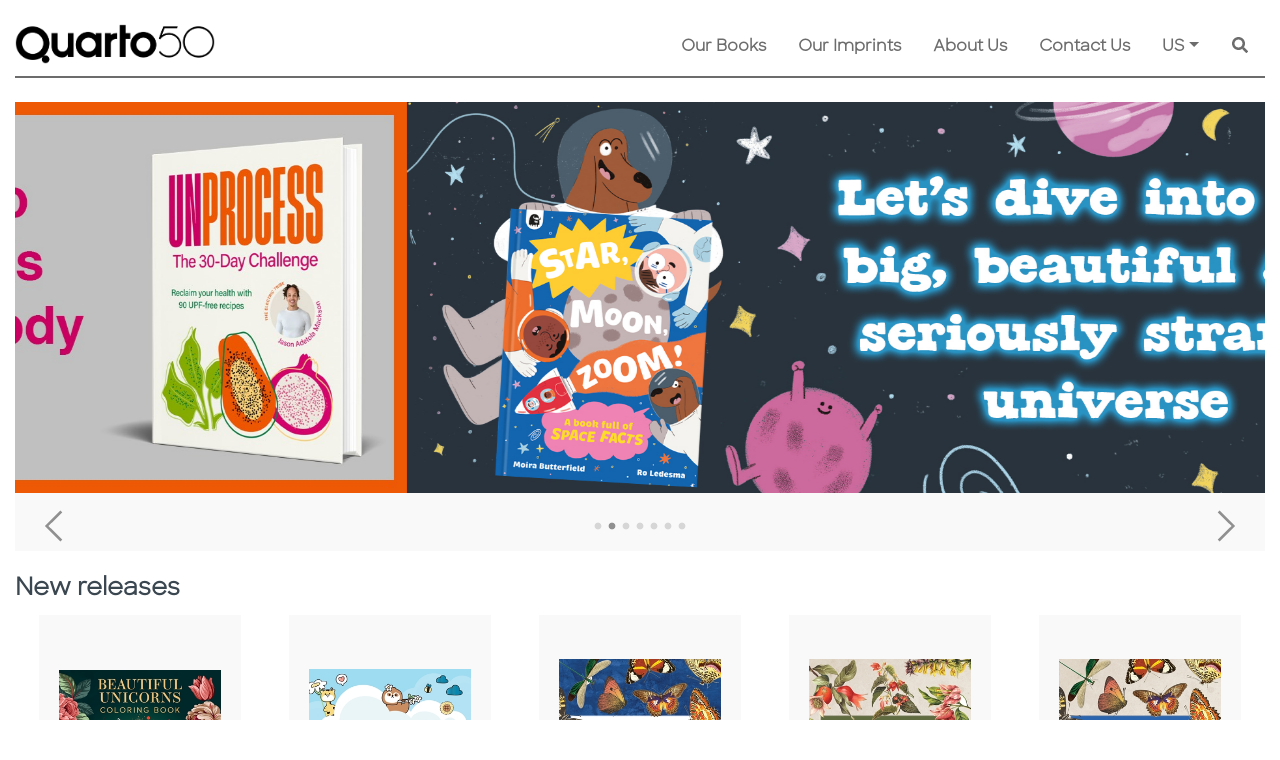

--- FILE ---
content_type: text/css
request_url: https://www.quartoknows.com/js/Gallery-3.3.0/css/blueimp-gallery-video.css
body_size: 1720
content:
@charset "UTF-8";
/*
 * blueimp Gallery Video Factory CSS
 * https://github.com/blueimp/Gallery
 *
 * Copyright 2013, Sebastian Tschan
 * https://blueimp.net
 *
 * Licensed under the MIT license:
 * https://opensource.org/licenses/MIT
 */

.blueimp-gallery > .slides > .slide > .video-content > video,
.blueimp-gallery > .slides > .slide > .video-content > iframe,
.blueimp-gallery > .slides > .slide > .video-content > .video-cover {
  position: absolute;
  top: 0;
  left: 0;
  width: 100%;
  height: 100%;
  border: none;
}
.blueimp-gallery > .slides > .slide > .video-content > .video-cover {
  background: center no-repeat;
  background-size: contain;
}
.blueimp-gallery > .slides > .slide > .video-iframe > .video-cover {
  background-color: #000;
  background-color: rgba(0, 0, 0, 0.7);
}
.blueimp-gallery > .slides > .slide > .video-content > .video-play {
  position: absolute;
  top: 50%;
  right: 0;
  left: 0;
  margin: -64px auto 0;
  width: 128px;
  height: 128px;
  background: url(../img/video-play.png) center no-repeat;
  opacity: 0.8;
  cursor: pointer;
}
.blueimp-gallery-svgasimg > .slides > .slide > .video-content > .video-play {
  background-image: url(../img/video-play.svg);
}
.blueimp-gallery > .slides > .slide > .video-playing > .video-play,
.blueimp-gallery > .slides > .slide > .video-playing > .video-cover {
  display: none;
}
.blueimp-gallery > .slides > .slide > .video-loading > .video-play {
  background: url(../img/loading.gif) center no-repeat;
  background-size: 64px 64px;
}
.blueimp-gallery-smil > .slides > .slide > .video-loading > .video-play {
  background-image: url(../img/loading.svg);
}

/* IE7 fixes */
* + html .blueimp-gallery > .slides > .slide > .video-content {
  height: 100%;
}
* + html .blueimp-gallery > .slides > .slide > .video-content > .video-play {
  left: 50%;
  margin-left: -64px;
}

.blueimp-gallery > .slides > .slide > .video-content > .video-play:hover {
  opacity: 1;
}


--- FILE ---
content_type: text/css
request_url: https://www.quartoknows.com/css/Shared/master-header.css?v=12
body_size: 10090
content:
.master-header {}
.master-header .general-search-txt, .master-header .search-btn { /*background:#f2f2f2;border-color:#f2f2f2;*/
    color: #746E6E;
}

.master-header .master-header-menu-border {
    border-bottom: 2px solid var(--dark-secondary-color);
}

.master-header .custom-search-bar .custom-search-bar-btn {
    color: var(--dark-secondary-color);
}

.master-header .custom-search-bar input {
        -webkit-border-radius: 10em;
        -moz-border-radius: 10em;
        border-radius: 10em;
        -webkit-transition: all .5s;
        -moz-transition: all .5s;
        transition: all .5s;
        width: 0px;
        border: solid 1px #555555;
        border-left-width: 0px;
        border-right-width: 0px;
        background-color: #ffffff;
}

.master-header .custom-search-bar input {
        cursor: pointer;
        position: relative;
        padding-left: 0px;
        padding-right: 0px;
        height: 24px;
}

.master-header .custom-search-bar input::placeholder {
    color: #000000;
}

    .master-header .custom-search-bar input:focus {
        width: 250px;
        width: calc(100vw - 90px);
        color: #000;
        background-color: #fff;
        cursor: auto;
        border: solid 1px #ccc;
        margin-right: 1rem;
        padding-left: 0.5rem;
        padding-right: 0.5rem;
        box-shadow: inset 0px 1px 1px rgba(0, 0, 0, .075), 0 0 1px 2px var(--dark-secondary-color);
        -webkit-box-shadow: inset 0px 1px 1px 0px rgba(0, 0, 0, .075), 0 0 1px 2px var(--dark-secondary-color);
        height: calc(1.5em + .75rem + 2px);
    }
@media (min-width: 992px) {
    .master-header .custom-search-bar input:focus {
        width: 350px;
        max-width: 350px;
    }
}
@media (min-width: 1200px) {
    .master-header .custom-search-bar input:focus {
        width: 500px;
        max-width: 500px;
    }
}
/*.master-header .general-search-txt {max-width:75%;width:75%;}*/
.master-header .search-btn {}
/*.master-header .master-header-menu-container {padding-top:48px;padding-bottom:48px;}*/
.master-header .master-header-menu-container {padding-top:0px;margin-bottom:0px;}
.master-header .master-header-menu-container .master-header-menu-row {}
.master-header .master-header-menu-container .master-header-menu-row .menu-border-container{}
.master-header .master-header-menu-container .master-header-menu-row .menu-border-container .menu-border{/*height:5px;margin-top:35px;*/}
.master-header .master-header-menu-container .master-header-logo{max-width:200px;}
.master-header .master-header-social-container .master-header-social-row {border-bottom:2px solid var(--main-color);}
.master-header .master-header-social-container .master-header-social-row .master-header-social-icon,
.master-header .master-header-social-container .master-header-social-row .master-header-social-icon > a {font-size:20px;}
.master-header .master-header-basket-icon,
.master-header .master-header-basket-icon a {
    /*font-size: 24px;*/
    color: var(--dark-secondary-color);
}
.master-header .master-header-basket-icon:hover,
.master-header .master-header-basket-icon a:hover {
    color: var(--main-color);
}

.master-header .shopping-basket{position:relative;}
.master-header .shopping-basket .shopping-basket-badges {position: absolute;top: 0px;right: -12px;border-radius: 50%;width: 20px;height: 20px;font-size: 12px;font-weight: bold;background: #F55F8D;color: #fff;}
.master-header .shopping-basket .shopping-basket-badges .shopping-basket-item{position: absolute;top: 50%;left: 50%;-ms-transform: translate(-50%,-50%);transform: translate(-50%,-50%);}

.master-header .master-header-geo-dropdown {}
.master-header .master-header-geo-dropdown .dropdown-toggle {
    color: var(--dark-secondary-color);
    border-color: var(--dark-secondary-color);
}
.master-header .master-header-geo-dropdown .dropdown-toggle:not(:disabled):not(.disabled).active,
.master-header .master-header-geo-dropdown .dropdown-toggle:not(:disabled):not(.disabled):active,
.master-header .master-header-geo-dropdown.show .dropdown-toggle,
.master-header .master-header-geo-dropdown .dropdown-toggle:hover {
    color: #fff;
    background-color: var(--main-color);
    border-color: var(--main-color);
}

.master-header .navbar {}
.master-header .navbar .navbar-nav {/*border-bottom:1px solid rgba(255,255,255,.15);background-color:#fff;*/}
.master-header .navbar .navbar-nav .nav-item {}
    .master-header .navbar .navbar-nav .nav-item,
    .master-header .navbar .navbar-nav .nav-item .nav-link {
        color: var(--dark-secondary-color);
        font-weight: 600; /*border-top:2px solid #fff;border-bottom:2px solid #fff;*/
    }
.master-header .navbar .navbar-nav .nav-item.active,
.master-header .navbar .navbar-nav .nav-item:hover{} 
.master-header .navbar .navbar-nav .nav-item:hover .nav-link {color:var(--main-color);}
    .master-header .navbar .navbar-nav .nav-item.active .nav-link {
        /*border-top: 2px solid var(--dark-secondary-color);
    border-bottom: 2px solid var(--dark-secondary-color);*/
        color: var(--main-color);
    }
.master-header .navbar .navbar-nav li.dropdown .dropdown-menu {-webkit-transition: all 0.3s;-moz-transition: all 0.3s;-ms-transition: all 0.3s;-o-transition: all 0.3s;transition: all 0.3s;max-height: 0;display: block;overflow: hidden;opacity: 0;}
.master-header .navbar .navbar-nav li:hover.dropdown .dropdown-menu {max-height: 300px;opacity: 1;}
.master-header .navbar .navbar-nav li.dropdown .dropdown-item {font-weight: 600;font-size: 14px;}
.master-header .navbar .navbar-nav li.dropdown .dropdown-item:focus, 
.master-header .navbar .navbar-nav li.dropdown .dropdown-item:hover {background-color: #D9D8D6;color: var(--main-color);}
.master-header .navbar .navbar-nav .nav-item{
    margin-right:auto;
}
.master-header .navbar .navbar-nav .nav-item .nav-link {
    padding-left:0px;
    padding-right:0px;
}
@media (min-width:992px) {
    .master-header .navbar .navbar-nav .nav-item {
        margin-right: 0px;
        display: flex;
        align-items: center;
    }
    .master-header .navbar .custom-search-active .navbar-nav .nav-item {
        display: none;
    }
    .master-header .navbar .custom-search-active .navbar-nav {
        flex: 1 1 auto !important;
    }
    .master-header .navbar .custom-search-active .navbar-nav .custom-search-nav-item {
        display: flex;
        flex-basis: 100%;
    }
}


.master-header .navbar-brand { margin-top: auto; }
.master-header .form-control { background-color: transparent; }


/*General Search Suggested Keywords - START -*/
.master-header .general-search-wrapper {
    position: relative;
}

.master-header .bootstrap-autocomplete.dropdown-menu {
    position: absolute;
    width: 100% !important;
    width: calc(100% - 1rem) !important;
}
.master-header .bootstrap-autocomplete.dropdown-menu,
.master-header .bootstrap-autocomplete.dropdown-menu a {
    color: #333;
}
.master-header .bootstrap-autocomplete.dropdown-menu.show{max-height:500px;overflow:auto;}
.master-header .bootstrap-autocomplete.dropdown-menu.show .dropdown-item .sub-title{font-size:15px;overflow: hidden;text-overflow: ellipsis;}
.master-header .bootstrap-autocomplete.dropdown-menu.show .dropdown-item.active,
.master-header .bootstrap-autocomplete.dropdown-menu.show .dropdown-item.active a{background:var(--main-color);color:#fff;cursor:pointer;}
/*General Search Suggested Keywords - END -*/

.browse-by-imprint-modal .imprint-caption,
.browse-by-subject-area-modal .category-caption{/*color:var(--main-color);*/font-weight:bold;}
.browse-by-subject-area-modal .category-caption .category-caption-text{height:48px;}
.browse-by-imprint-modal .imprint-sperator,
.browse-by-subject-area-modal .category-sperator{border-bottom: 1px dotted var(--main-color);}
.browse-by-imprint-modal .imprint-item,
.browse-by-subject-area-modal .category-subject-area{color:#000;font-weight:400;font-size:14px;}
.browse-by-imprint-modal .imprint-item:hover,
.browse-by-subject-area-modal .category-subject-area:hover{color:var(--main-color);}
.browse-by-imprint-modal ul,
.browse-by-subject-area-modal ul {list-style-type: none;}
.browse-by-imprint-modal ul li,
.browse-by-subject-area-modal ul li {padding:6px 0px 6px 2px;}
.browse-by-subject-area-modal .read-more {/*color:var(--main-color);*/font-weight:bold;font-size:14px;}


@media (max-width:991.98px) {
    .master-header .master-header-menu-container .master-header-menu-row .master-header-logo{max-width:200px;}
    /*.master-header .master-header-menu-container {padding-top:48px;padding-bottom:48px;}*/
    .master-header .master-header-menu-container {
        padding-top: 12px;
        margin-bottom: 0px;
    }
    .master-header .master-header-menu-container .master-header-menu-row .menu-border-container .menu-border {
        padding-top: 12px;
    }
    .browse-by-subject-area-modal .category-caption .category-caption-text{height:24px;}
}
@media (max-width:767.98px) {
    /*.master-header .general-search-txt {max-width:90%;width:90%;}*/
    .master-header .master-header-menu-container .master-header-menu-row .master-header-logo{max-width:150px;}
    .master-header .master-header-menu-container {
        padding-top: 12px;
        margin-bottom: 0px;
    }
    .master-header .master-header-menu-container .master-header-menu-row .menu-border-container .menu-border {padding-top:12px;}
    
}
@media (max-width:575.98px) {
    /*.master-header .general-search-txt {max-width:100%;width:100%;}*/
    .master-header .master-header-menu-container .master-header-menu-row .master-header-logo{max-width:100px;}
    .master-header .master-header-menu-container {
        padding-top: 12px;
        margin-bottom: 0px;
    }
    .master-header .master-header-menu-container .master-header-menu-row .menu-border-container .menu-border {padding-top:12px;}
}



.modal-backdrop{opacity:0.15 !important;}
.custom-modal-header-master{background:#333;color:#fff;}
@media (min-width: 576px) {
    /*, .modal-xl {max-width: 500px;}*/
}
@media (min-width: 768px) {
    .modal-lg, .modal-xl {max-width: 600px;}
}
@media (min-width: 992px) {
    .modal-lg, .modal-xl {max-width: 1100px;}
}



--- FILE ---
content_type: text/css
request_url: https://www.quartoknows.com/css/home/home.css?v=9
body_size: 17719
content:
.home-page .home-page-scroller-container {}
.home-page .home-page-scroller-container .scroller-items-container {}
.home-page .home-page-scroller-container .scroller-items-container .home-page-scroller-item-content{position:relative;}
.home-page .home-page-scroller-container .scroller-items-container .home-page-scroller-item-content .item-desc{/*background:rgba(255,255,255,.95);*/position:absolute;max-width:450px;width:100%;color:#000;}
.home-page .home-page-scroller-container .scroller-items-container .home-page-scroller-item-content .item-desc.left{top:0%;left:4%;padding-right:15px;}
.home-page .home-page-scroller-container .scroller-items-container .home-page-scroller-item-content .item-desc.center{top:0%;left:3%;padding-right:15px;padding-left:15px;}
.home-page .home-page-scroller-container .scroller-items-container .home-page-scroller-item-content .item-desc.right{top:0%;left:3%;padding-left:15px;}
.home-page .home-page-scroller-container .scroller-items-container .home-page-scroller-item-content .item-desc-title{/*padding-bottom:15px;*/ font-size: 48px; }
.home-page .home-page-scroller-container .scroller-items-container .home-page-scroller-item-content .item-desc-content{font-size:18px;}
.home-page .home-page-scroller-container .scroller-items-container .home-page-scroller-item-content .item-read-more{/*margin-top:35px;*/}
.home-page .home-page-scroller-container .scroller-items-container .home-page-scroller-item-content .item-read-more .read-more-btn {/*width:100%!important;max-width:100%!important;*/}
.home-page .home-page-scroller-container .scroller-items-container .home-page-scroller-item-content .home-page-scroller-image-wrapper {
    margin-left:auto;
    margin-right:auto;
    width:100%;
    width:fit-content;
    position:relative;
}
.home-page .home-page-scroller-container .scroller-items-container .home-page-scroller-item-content .home-page-scroller-img {}
/*Request by user*/
/*.home-page .home-page-scroller-container .home-page-scroller-slick-container{
    height: 48px;
}*/
/*Request by user*/

@media (max-width:1199.98px) {
    .home-page .home-page-scroller-container .scroller-items-container .home-page-scroller-item-content .item-desc {
        max-width: 260px;
    }
    .home-page .home-page-scroller-container .scroller-items-container .home-page-scroller-item-content .item-desc.left{left:8%;}
    .home-page .home-page-scroller-container .scroller-items-container .home-page-scroller-item-content .item-desc-title {/*padding-bottom:15px;*/font-size:40px;}
    .home-page .home-page-scroller-container .scroller-items-container .home-page-scroller-item-content .item-desc-content {font-size:13.5px;}
    .home-page .home-page-scroller-container .scroller-items-container .home-page-scroller-item-content .item-read-more{/*margin-top:15px;*/}
    .home-page .home-page-scroller-container .scroller-items-container .home-page-scroller-item-content .item-read-more .read-more-btn {}
}
@media (max-width:991.98px) { 
    .home-page .home-page-scroller-container .scroller-items-container .home-page-scroller-item-content .item-desc {}
    .home-page .home-page-scroller-container .scroller-items-container .home-page-scroller-item-content .item-desc.left{left:6%;}
    .home-page .home-page-scroller-container .scroller-items-container .home-page-scroller-item-content .item-desc-title {/*padding-bottom:5px;*/font-size:30px;}
    .home-page .home-page-scroller-container .scroller-items-container .home-page-scroller-item-content .item-desc-content {font-size:10px;}
    .home-page .home-page-scroller-container .scroller-items-container .home-page-scroller-item-content .item-read-more{/*margin-top:5px;*/}
    .home-page .home-page-scroller-container .scroller-items-container .home-page-scroller-item-content .item-read-more .read-more-btn {}
}
@media (max-width:767.98px) {
    .home-page .home-page-scroller-container .scroller-items-container .home-page-scroller-item-content .item-desc {position:relative;max-width:100%;width:100%;}
    .home-page .home-page-scroller-container .scroller-items-container .home-page-scroller-item-content .item-desc.left{left:0px;}
    .home-page .home-page-scroller-container .scroller-items-container .home-page-scroller-item-content .item-desc-title {/*padding-bottom:15px;*/}
    .home-page .home-page-scroller-container .scroller-items-container .home-page-scroller-item-content .item-desc-content {font-size:13.5px;}
    .home-page .home-page-scroller-container .scroller-items-container .home-page-scroller-item-content .item-read-more {/*margin-top:35px;*/}
    .home-page .home-page-scroller-container .scroller-items-container .home-page-scroller-item-content .item-read-more .read-more-btn {/*width:75%!important;max-width:75%!important;*/}
}
@media (max-width:575.98px) { 
    .home-page .home-page-scroller-container .scroller-items-container .home-page-scroller-item-content .item-desc {position:relative;max-width:100%;width:100%;}
    .home-page .home-page-scroller-container .scroller-items-container .home-page-scroller-item-content .item-desc.left{left:0px;}
    .home-page .home-page-scroller-container .scroller-items-container .home-page-scroller-item-content .item-desc-title {/*padding-bottom:15px;*/}
    .home-page .home-page-scroller-container .scroller-items-container .home-page-scroller-item-content .item-desc-content {font-size:13.5px;}
    .home-page .home-page-scroller-container .scroller-items-container .home-page-scroller-item-content .item-read-more{/*margin-top:35px;*/}
    .home-page .home-page-scroller-container .scroller-items-container .home-page-scroller-item-content .item-read-more .read-more-btn {/*width:75%!important;max-width:75%!important;*/}
}

/*.home-page .home-page-new-releases-container .container-fluid,
.home-page .home-page-coming-soon-container .container-fluid,
.home-page .home-page-bestsellers-container .container-fluid { max-width: 1250px;}*/
.home-page .home-page-new-releases-container .all-new-releases-btn{text-decoration:none;max-width:350px;}
.home-page .home-page-new-releases-container .all-new-releases-btn:hover{}
.home-page .home-page-coming-soon-container .all-coming-soon-btn { text-decoration: none;  max-width: 350px;}
.home-page .home-page-coming-soon-container .all-coming-soon-btn:hover { }
.home-page .home-page-bestsellers-container .all-bestsellers-btn{text-decoration:none;max-width:350px;}
.home-page .home-page-bestsellers-container .all-bestsellers-btn:hover{}

.home-page .home-page-new-releases-container .book-item-content,
.home-page .home-page-coming-soon-container .book-item-content,
.home-page .home-page-bestsellers-container .book-item-content {position: relative;}

.home-page .home-page-new-releases-container .custom-display-grid-btn {
    font-size: 7px;
    color: var(--secondary-color);
}
    .home-page .home-page-new-releases-container .custom-display-grid-btn.active {
        color: black;
    }
    .home-page .custom-display-grid-btn > *{
        margin-left:2px;
    }
    /*
.home-page .home-page-scroller-container .scroller-items-container .slick-prev,
.home-page .home-page-scroller-container .scroller-items-container .slick-next,
.home-page .home-page-new-releases-container .new-releases-books-container .slick-prev,
.home-page .home-page-bestsellers-container .bestsellers-books-container .slick-prev,
.home-page .home-page-new-releases-container .new-releases-books-container .slick-next,
.home-page .home-page-bestsellers-container .bestsellers-books-container .slick-next { width:35px;height:35px;background:var(--main-color);z-index:100;top:50%;-ms-transform:translateY(-100%);transform:translateY(-100%);}
*/
    .home-page .custom-slick-prev,
    .home-page .custom-slick-next {
        font-size: 1.5rem;
        opacity: .75;
    }
.home-page .custom-slick-prev:hover,
.home-page .custom-slick-next:hover {
    opacity: 1;
}
.home-page .home-page-scroller-container .scroller-items-container .slick-prev:before,
.home-page .home-page-scroller-container .scroller-items-container .slick-next:before {color:transparent !important;}
.home-page .home-page-scroller-container .scroller-items-container .slick-prev .btn-container,
.home-page .home-page-scroller-container .scroller-items-container .slick-next .btn-container,
.home-page .home-page-new-releases-container .new-releases-books-container .slick-prev .btn-container,
.home-page .home-page-coming-soon-container .coming-soon-books-container .slick-prev .btn-container,
.home-page .home-page-bestsellers-container .bestsellers-books-container .slick-prev .btn-container,
.home-page .home-page-new-releases-container .new-releases-books-container .slick-next .btn-container,
.home-page .home-page-coming-soon-container .coming-soon-books-container .slick-next .btn-container,
.home-page .home-page-bestsellers-container .bestsellers-books-container .slick-next .btn-container {
    width: 36px;
    height: 36px;
    background: var(--main-color);
    z-index: 100; /*top:50%;*/
    -ms-transform: translateY(-100%);
    transform: translateY(-100%);
}
    .home-page .home-page-scroller-container .scroller-items-container .slick-prev .btn-container:hover,
    .home-page .home-page-scroller-container .scroller-items-container .slick-next .btn-container:hover,
    .home-page .home-page-new-releases-container .new-releases-books-container .slick-prev .btn-container:hover,
    .home-page .home-page-coming-soon-container .new-releases-books-container .slick-prev .btn-container:hover,
    .home-page .home-page-bestsellers-container .bestsellers-books-container .slick-prev .btn-container:hover,
    .home-page .home-page-new-releases-container .new-releases-books-container .slick-next .btn-container:hover,
    .home-page .home-page-coming-soon-container .coming-soon-books-container .slick-next .btn-container:hover,
    .home-page .home-page-bestsellers-container .bestsellers-books-container .slick-next .btn-container:hover {opacity: .75;}
    .home-page .home-page-scroller-container .scroller-items-container .slick-prev .btn-container .btn-icon,
    .home-page .home-page-scroller-container .scroller-items-container .slick-next .btn-container .btn-icon,
    .home-page .home-page-new-releases-container .new-releases-books-container .slick-prev .btn-container .btn-icon,
    .home-page .home-page-coming-soon-container .coming-soon-books-container .slick-prev .btn-container .btn-icon,
    .home-page .home-page-bestsellers-container .bestsellers-books-container .slick-prev .btn-container .btn-icon,
    .home-page .home-page-new-releases-container .new-releases-books-container .slick-next .btn-container .btn-icon,
    .home-page .home-page-coming-soon-container .coming-soon-books-container .slick-next .btn-container .btn-icon,
    .home-page .home-page-bestsellers-container .bestsellers-books-container .slick-next .btn-container .btn-icon {
        font-size: 24px;
        color: #fff;
        position: relative;
        top: 6px;
    }
    .home-page .home-page-scroller-container .scroller-items-container .slick-prev .btn-container .btn-icon,
    .home-page .home-page-new-releases-container .new-releases-books-container .slick-prev .btn-container .btn-icon,
    .home-page .home-page-coming-soon-container .coming-soon-books-container .slick-prev .btn-container .btn-icon,
    .home-page .home-page-bestsellers-container .bestsellers-books-container .slick-prev .btn-container .btn-icon { right: 2px; }
    .home-page .home-page-scroller-container .scroller-items-container .slick-next .btn-container .btn-icon,
    .home-page .home-page-new-releases-container .new-releases-books-container .slick-next .btn-container .btn-icon,
    .home-page .home-page-coming-soon-container .coming-soon-books-container .slick-next .btn-container .btn-icon,
    .home-page .home-page-bestsellers-container .bestsellers-books-container .slick-next .btn-container .btn-icon {left: 2px;}
.home-page .home-page-scroller-container .scroller-items-container .slick-prev,
.home-page .home-page-scroller-container .scroller-items-container .slick-next,
.home-page .home-page-new-releases-container .new-releases-books-container .slick-prev,
.home-page .home-page-coming-soon-container .coming-soon-books-container .slick-prev,
.home-page .home-page-bestsellers-container .bestsellers-books-container .slick-prev,
.home-page .home-page-new-releases-container .new-releases-books-container .slick-next,
.home-page .home-page-coming-soon-container .coming-soon-books-container .slick-next,
.home-page .home-page-bestsellers-container .bestsellers-books-container .slick-next { z-index: 100;}
.home-page .home-page-scroller-container .scroller-items-container .slick-prev {left:0px;}
.home-page .home-page-scroller-container .scroller-items-container .slick-next {right:16px;}
.home-page .home-page-new-releases-container .new-releases-books-container .slick-prev,
.home-page .home-page-coming-soon-container .coming-soon-books-container .slick-prev,
.home-page .home-page-bestsellers-container .bestsellers-books-container .slick-prev { left: -35px;}
.home-page .home-page-new-releases-container .new-releases-books-container .slick-next,
.home-page .home-page-coming-soon-container .coming-soon-books-container .slick-next,
.home-page .home-page-bestsellers-container .bestsellers-books-container .slick-next { right: -18px;}


.home-page .home-page-coming-soon-container .new-releases-books-container,
.home-page .home-page-bestsellers-container .bestsellers-books-container,
.home-page .home-page-coming-soon-container .coming-soon-books-container {
    /*px-2 on book-item-content*/
    margin-left: calc(-15px - 0.5rem);
    margin-right: calc(-15px - 0.5rem);
}
/*
.home-page .home-page-scroller-container .scroller-items-container .slick-prev:before,
.home-page .home-page-new-releases-container .new-releases-books-container .slick-prev:before,
.home-page .home-page-new-releases-container .new-releases-books-container .slick-next:before,
.home-page .home-page-scroller-container .scroller-items-container .slick-next:before,
.home-page .home-page-bestsellers-container .bestsellers-books-container .slick-prev:before,
.home-page .home-page-bestsellers-container .bestsellers-books-container .slick-next:before {opacity:1 !important;}
.home-page .home-page-scroller-container .scroller-items-container:hover .slick-prev:before,
.home-page .home-page-new-releases-container .new-releases-books-container:hover .slick-prev:before,
.home-page .home-page-new-releases-container .new-releases-books-container:hover .slick-next:before,
.home-page .home-page-scroller-container .scroller-items-container:hover .slick-next:before,
.home-page .home-page-bestsellers-container .bestsellers-books-container:hover .slick-prev:before,
.home-page .home-page-bestsellers-container .bestsellers-books-container:hover .slick-next:before{opacity:.75 !important;}
*/
/*
.home-page .home-page-scroller-container .scroller-items-container .slick-prev:before,
.home-page .home-page-new-releases-container .new-releases-books-container .slick-prev:before,
.home-page .home-page-bestsellers-container .bestsellers-books-container .slick-prev:before {content:url(/images/Home/chevron-left-solid.svg);}
.home-page .home-page-scroller-container .scroller-items-container .slick-next:before,
.home-page .home-page-new-releases-container .new-releases-books-container .slick-next:before,
.home-page .home-page-bestsellers-container .bestsellers-books-container .slick-next:before {content:url(/images/Home/chevron-right-solid.svg);}
*/
.home-page .home-page-scroller-container .scroller-items-container .slick-dots {
}
.home-page .home-page-scroller-container .scroller-items-container .slick-dots li {padding:0px 15px;}
.home-page .home-page-scroller-container .scroller-items-container .slick-dots li button:before,
.home-page .home-page-scroller-container .scroller-items-container .slick-dots li.slick-active button:before { font-size: 14px; color: var(--main-color); padding: 0px 15px; }

.home-page .custom-scroller-dots-content .slick-dots {
    position: initial;
}
    .home-page .custom-scroller-dots-content .slick-dots li { /*padding:0px 15px;*/
        margin: 0px;
        width: 14px;
        height: 14px;
    }
        .home-page .custom-scroller-dots-content .slick-dots li button:before,
        .home-page .custom-scroller-dots-content .slick-dots li.slick-active button:before {
            font-size: 8px;
            color: var(--dark-secondary-color); /*padding:0px 15px;*/
            width: 14px;
            height: 14px;
            line-height: 10px;
            position: initial;
        }
        .home-page .custom-scroller-dots-content .slick-dots li button,
        .home-page .custom-scroller-dots-content .slick-dots li.slick-active button {
            padding: 0px;
            width: 14px;
            height: 14px;
        }

@media(max-width:1275px) {
    .home-page .home-page-scroller-container .scroller-items-container .slick-prev {left:0px;}
    .home-page .home-page-scroller-container .scroller-items-container .slick-next {right:16px;}
}

@media (max-width:767.98px) {
.home-page .home-page-scroller-container .scroller-items-container .slick-prev,
.home-page .home-page-scroller-container .scroller-items-container .slick-next {top:40%;}
}
@media (max-width:575.98px) { 
.home-page .home-page-scroller-container .scroller-items-container .slick-prev,
.home-page .home-page-scroller-container .scroller-items-container .slick-next {top:30%;}

.home-page .custom-slick-prev,
.home-page .custom-slick-next {
    font-size: 1.5rem;
}
}
.home-page .load-more-arrow-btn{
    font-size: 1.5rem;
    color: var(--dark-secondary-color);
}
.home-page .load-more-arrow-btn:hover {
    color: var(--dark-main-color);
}

--- FILE ---
content_type: application/javascript
request_url: https://www.quartoknows.com/js/Shared/custom-svg.js
body_size: 2565
content:
// Support custom-svg-caret-right-light, custom-svg-caret-left-light
(function ($) {
    $(document).ready(function () {
        $('.custom-svg').each(function () {
            var $htmlContent = '<svg></svg>';
            if ($(this).hasClass("custom-svg-caret-right-light")) {
                //$htmlContent = '<svg xmlns="http://www.w3.org/2000/svg" viewBox="0 0 256 256"><rect width="256" height="256" fill="none"/><polyline points="96 48 176 128 96 208" fill="none" stroke="currentColor" stroke-linecap="round" stroke-linejoin="round" stroke-width="12"/></svg>';
                $htmlContent = '<svg xmlns="http://www.w3.org/2000/svg" viewBox="0 0 120 220"><polyline points="20 30 100 110 20 190" fill="none" stroke="currentColor" stroke-width="14"/></svg>';
            } else if ($(this).hasClass("custom-svg-caret-left-light")) {
                //$htmlContent = '<svg xmlns="http://www.w3.org/2000/svg" viewBox="0 0 256 256"><rect width="256" height="256" fill="none"/><polyline points="160 208 80 128 160 48" fill="none" stroke="currentColor" stroke-linecap="round" stroke-linejoin="round" stroke-width="12"/></svg>';
                $htmlContent = '<svg xmlns="http://www.w3.org/2000/svg" viewBox="0 0 120 220"><polyline points="100 190 20 110 100 30" fill="none" stroke="currentColor" stroke-width="14"/></svg>';
            } else if ($(this).hasClass("custom-svg-caret-down-light")) {
                //$htmlContent = '<svg xmlns="http://www.w3.org/2000/svg" viewBox="0 0 256 256"><rect width="256" height="256" fill="none" /><polyline points="208 96 128 176 48 96" fill="none" stroke="currentColor" stroke-linecap="round" stroke-linejoin="round" stroke-width="12" /></svg>';
                $htmlContent = '<svg xmlns="http://www.w3.org/2000/svg" viewBox="0 0 220 120"><polyline points="190 20 110 100 30 20" fill="none" stroke="currentColor" stroke-width="14" /></svg>';
            } else if ($(this).hasClass("custom-svg-caret-up-light")) {
                //$htmlContent = '<svg xmlns="http://www.w3.org/2000/svg" viewBox="0 0 256 256"><rect width="256" height="256" fill="none"/><polyline points="48 160 128 80 208 160" fill="none" stroke="currentColor" stroke-linecap="round" stroke-linejoin="round" stroke-width="12"/></svg>';
                $htmlContent = '<svg xmlns="http://www.w3.org/2000/svg" viewBox="0 0 220 120"><polyline points="30 100 110 20 190 100" fill="none" stroke="currentColor" stroke-width="14"/></svg>';
            }
            var $elmt = $($htmlContent);
            var $cssClass = $(this).attr("class");
            $elmt.attr("class", ($cssClass + " svg-inline--fa").replace(/custom-svg[a-z0-9\-]*\s/g, ''));
            $(this).prop("outerHTML", $elmt.prop("outerHTML") + '<!--' + $(this).prop("outerHTML") + '-->');
        })
    });
})(jQuery);


--- FILE ---
content_type: application/javascript
request_url: https://www.quartoknows.com/js/Shared/custom-ajax-queue.js?v=11
body_size: 10173
content:
(function ($) {

    var ajaxQueue = [];
    var workingQueue = [];
    var maxConcurrentRequests = 1;
    var concurrentRequests = 0;
    var defaultPriority = 1;

    function startRequestIfNeeded() {
        //if (ajaxQueue.length > 0) {
        //    if (workingQueue.length > 0) {
        //        if (workingQueue[workingQueue.length - 1].priority > ajaxQueue[0].priority) {
        //            return;
        //        }
        //    }
        //}
        while (ajaxQueue.length > 0 && concurrentRequests < maxConcurrentRequests) {
            concurrentRequests++;
            var source = ajaxQueue.shift();
            addToWorkingQueue(source);
            source.request();
        }
    }

    function getQueueIndex(ajaxQueue, priority, fromIdx, toIdx) {
        var nextIdx = 0;
        if (ajaxQueue.length == 0) return nextIdx; //Shortcut, if the queue is empty, just return the first index

        //Only enter if it is the first call
        if (fromIdx == null || toIdx == null) {
            //Shortcut, if the last value of the queue is the same or less, just return the last index of the queue
            if (ajaxQueue[ajaxQueue.length - 1].priority >= priority) return ajaxQueue.length;
            //Shortcut, if the first value of the queue is larger, just return the first index
            else if (ajaxQueue[0].priority < priority) return 0;

            //Otherwise just set the start and end search index and the whole queue
            fromIdx = 0;
            toIdx = ajaxQueue.length - 1;
        } else if (toIdx - fromIdx == 1) {
            //If the difference of the resultent index is 1, return the end index
            return toIdx;
        }
        //Find the next search index which is the middle of the search range
        nextIdx = Math.round((toIdx - fromIdx) / 2) + fromIdx;
        //If the search index's value is the same or less, look in the bottom half
        if (ajaxQueue[nextIdx] <= priority) {
            return getQueueIndex(ajaxQueue, priority, nextIdx, toIdx);
        } else { //Otherwise, look in the top half
            return getQueueIndex(ajaxQueue, priority, fromIdx, nextIdx);
        }
    }

    function addToQueue(queuedObj) {
        const priority = queuedObj.priority;

        var insertionIndex = getQueueIndex(ajaxQueue, priority);
        ajaxQueue.splice(insertionIndex, 0, queuedObj);

        // Abort current & execute higher priority
        //if (workingQueue.length >= maxConcurrentRequests) {
        //    if (workingQueue[workingQueue.length - 1].priority < priority) {
        //        var lastWorkingObj = workingQueue.pop();
        //        console.log("cancelled job" + lastWorkingObj.uniqId);
        //        console.log("New Priority Job");
        //        lastWorkingObj.abortAndRequeue();
        //    }
        //}
        // Abort current & execute higher priority
    }

    function addToWorkingQueue(queuedObj) {
        const priority = queuedObj.priority;

        var insertionIndex = getQueueIndex(workingQueue, priority);
        workingQueue.splice(insertionIndex, 0, queuedObj);

    }

    function removeFromWorkingQueueByUniqId(uniqId) {
        for (var i = 0; i < workingQueue.length; i++) {
            if (workingQueue[i].uniqId == uniqId) {
                workingQueue.splice(i, 1);
                break;
            }
        }
    }

    function generateID() {
        return "_" + Math.random().toString(36);
    }

    var AjaxQueueObject = /** @class */ (function () {
        function AjaxQueueObject(ajaxOpts) {
                this.jqXHR = null;
                this.dfd = $.Deferred();
                this.promise = this.dfd.promise();
                this.uniqId = generateID();

                if (ajaxOpts["priority"] == null) {
                    ajaxOpts["priority"] = defaultPriority;
                }

                var origErrorCallback = ajaxOpts["error"];
                if (origErrorCallback != null) {
                    ajaxOpts["error"] = function (req, stat, err) {
                        // Intentionally abort
                        if (stat !== "abort") {
                            origErrorCallback.call(this, req, stat, err);
                        }
                    }
                }

                var origSuccessCallback = ajaxOpts["success"];
                var self = this;
                ajaxOpts["success"] = function (data, status, xhr) {
                    removeFromWorkingQueueByUniqId(self.uniqId);
                    if (origSuccessCallback != null) {
                        origSuccessCallback.call(this, data, status, xhr);
                    }
                }

                this.ajaxOpts = ajaxOpts;
                this.priority = ajaxOpts["priority"];

                // add the abort method
                this.promise.abort = function (statusText) {
                    // proxy abort to the jqXHR if it is active
                    if (self.jqXHR) {
                        console.log("Aborted while sending");
                        concurrentRequests--;
                        self.jqXHR.abort(statusText);
                        return self.ajaxOpts;
                    }

                    // if there wasn't already a jqXHR we need to remove from queue
                    //var queue = ajaxQueue.queue(),
                    var index = $.inArray(self, ajaxQueue);

                    if (index > -1) {
                        ajaxQueue.splice(index, 1);
                        console.log("Aborted from queue");
                    }

                    // and then reject the deferred
                    self.dfd.rejectWith(self.ajaxOpts.context || self.ajaxOpts, [self.promise, statusText, ""]);
                    return self.ajaxOpts;
                };

            this.request = function () {
                this.jqXHR = $.ajax(this.ajaxOpts);
                var self = this;
                this.jqXHR.done(function (resultJson) {
                    return self.dfd.resolveWith(this, [resultJson]);
                }).fail(function (jqXHR, textStatus) {
                    if (textStatus !== "abort") {
                        return self.dfd.rejectWith(this, [jqXHR, textStatus]);
                    }
                }).then(function () {
                    removeFromWorkingQueueByUniqId(self.uniqId);
                    concurrentRequests--;
                    startRequestIfNeeded();
                });
            }

            this.abortAndRequeue = function () {
                if (!this.jqXHR) return;
                console.log("Requeueing");
                concurrentRequests--;
                this.jqXHR.abort();
                this.jqXHR = null;
                addToQueue(this);
                startRequestIfNeeded();
            }

                addToQueue(this);

            startRequestIfNeeded();

        }
        return AjaxQueueObject;


    }());

    /*
    class AjaxQueueObject {
        constructor(ajaxOpts) {
            this.jqXHR = null;
            this.dfd = $.Deferred();
            this.promise = this.dfd.promise();
            this.uniqId = generateID();

            if (ajaxOpts["priority"] == null) {
                ajaxOpts["priority"] = defaultPriority;
            }

            var origErrorCallback = ajaxOpts["error"];
            if (origErrorCallback != null) {
                ajaxOpts["error"] = function (req, stat, err) {
                    // Intentionally abort
                    if (stat !== "abort") {
                        origErrorCallback.call(this, req, stat, err);
                    }
                }
            }

            var origSuccessCallback = ajaxOpts["success"];
            var self = this;
            ajaxOpts["success"] = function (data, status, xhr) {
                removeFromWorkingQueueByUniqId(self.uniqId);
                if (origSuccessCallback != null) {
                    origSuccessCallback.call(this, data, status, xhr);
                }
            }

            this.ajaxOpts = ajaxOpts;
            this.priority = ajaxOpts["priority"];

            // add the abort method
            this.promise.abort = function (statusText) {
                // proxy abort to the jqXHR if it is active
                if (self.jqXHR) {
                    console.log("Aborted while sending");
                    concurrentRequests--;
                    self.jqXHR.abort(statusText);
                    return self.ajaxOpts;
                }

                // if there wasn't already a jqXHR we need to remove from queue
                //var queue = ajaxQueue.queue(),
                var index = $.inArray(self, ajaxQueue);

                if (index > -1) {
                    ajaxQueue.splice(index, 1);
                    console.log("Aborted from queue");
                }

                // and then reject the deferred
                self.dfd.rejectWith(self.ajaxOpts.context || self.ajaxOpts, [self.promise, statusText, ""]);
                return self.ajaxOpts;
            };

            addToQueue(this);

            startRequestIfNeeded();

        }

        request() {
            this.jqXHR = $.ajax(this.ajaxOpts);
            var self = this;
            this.jqXHR.done(function (resultJson) {
                return self.dfd.resolveWith(this, [resultJson]);
            }).fail(function (jqXHR, textStatus) {
                if (textStatus !== "abort") {
                    return self.dfd.rejectWith(this, [jqXHR, textStatus]);
                }
            }).then(function () {
                removeFromWorkingQueueByUniqId(self.uniqId);
                concurrentRequests--;
                startRequestIfNeeded();
            });
        }

        abortAndRequeue() {
            if (!this.jqXHR) return;
            console.log("Requeueing");
            concurrentRequests--;
            this.jqXHR.abort();
            this.jqXHR = null;
            addToQueue(this);
            startRequestIfNeeded();
        }
    }
    */
    $.AjaxQueue = function (ajaxOpts) {
        var ajaxQueueObj = new AjaxQueueObject(ajaxOpts);
        return ajaxQueueObj.promise;
    };

})(jQuery);
